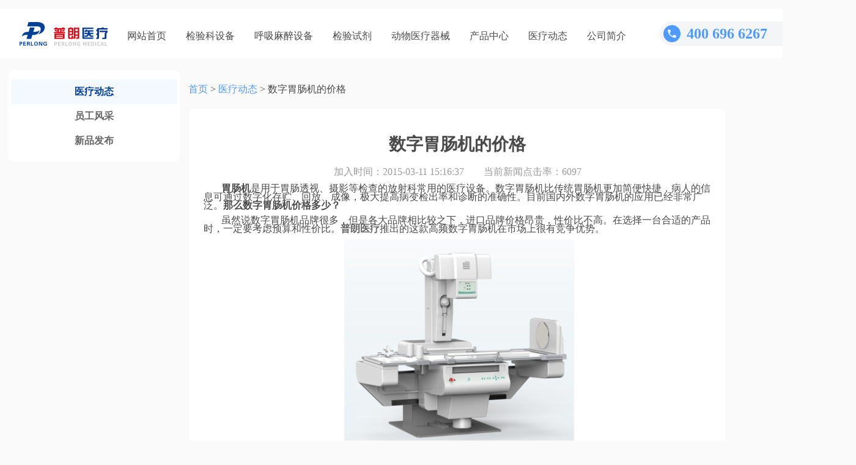

--- FILE ---
content_type: text/html
request_url: http://www.pl999.com/newsinfor.php?id=16622&newsclass=1
body_size: 6994
content:
﻿<!DOCTYPE html PUBLIC "-//W3C//DTD XHTML 1.0 Transitional//EN" "http://www.w3.org/TR/xhtml1/DTD/xhtml1-transitional.dtd">
<html xmlns="http://www.w3.org/1999/xhtml">
<head>
<meta http-equiv="Content-Type" content="text/html; charset=utf-8" />
<meta http-equiv="X-UA-Compatible" content="IE=7"/>
<title>数字胃肠机的价格</title>
<meta name="Keywords" content="数字胃肠机的价格" />
<meta name="Description" content="胃肠机是用于胃肠透视、摄影等检查的放射科常用的医疗设备。数字胃肠机比传统胃肠机更加简便快捷，病人的信息可通过数字化存贮、回放、成像，极大提高病变检出率和诊断的准确性。目前国内外数字胃肠机的应用已经非常广泛。那么数字胃肠机价格多少？" />
<link href="style/public.css" rel="stylesheet" type="text/css" />
<link href="style/newsinfo.css" rel="stylesheet" type="text/css" />
<link href="style/clearbox.css" rel="stylesheet" type="text/css" />
    <link rel="stylesheet" href="style/swiper-3.4.2.min.css">
<script language="javascript">
$(function(){
	var v_width=$("div.news_infor_img img").width();
	if(v_width>620)
	{
		$("div.news_infor_img img").width(620);
	}
})
</script>
</head>
<body style="background: #FAFAFA">
﻿
<div class="web_top">
    <div class="logo"><a href="/" title="普朗医疗器械" style="width: 144px;height: 48px;display: flex;align-items: center"><img style="width: 144px;height: 39px;" src="images/logo/logo_top.png" border="0" alt="普朗医疗logo" /></a></div>

    <div class="nav">
        <ul>
            <li><a  href="/" >网站首页</a></li>

            <!-- <li><a  href="list.php?anclss=1" >放射科设备</a></li> -->

            <li><a  href="list.php?anclss=2" >检验科设备</a></li>

            <li><a  href="list.php?anclss=5" >呼吸麻醉设备</a></li>

            <li><a  href="list.php?anclss=11" >检验试剂</a></li>
            
            <li><a  href="list.php?anclss=21" >动物医疗器械</a></li>

            <li><a  href="product.php" >产品中心</a></li>

            <li><a  href="news.php" class="hover">医疗动态</a></li>

            <li><a  href="about.php"  rel="nofollow">公司简介</a></li>
        </ul>
    </div>

    <div class="search_circle" onclick="showsearch()"><img src="images/icons/search_c.png" alt="搜索"></div>

    <div class="contact_tel">
        <img src="images/ic_phone.png" alt="电话">
        <div class="contact_tel_number">400 696 6267</div>
    </div>
    <script>
        $('.search_circle:not').click(function (){
            $('#search_container').hide()
        })
        var show=false;
        function showsearch()
        {
            console.log(123)
            if (!show){
                show = true
                $('#search_container').show()
            }else{
                show = false
                $('#search_container').hide()
            }
        }
      function search()
      {
        var key=document.getElementById("keywords").value;
        if(key=='' || key=='输入产品名称')
			{
				alert("请输入产品名称");
				$("#keywords").val('输入产品名称');
			}else
			{
				parent.location='search.php?key='+encodeURI(key);		
			}
      }
    </script>
    <div class="search_container" id="search_container">
        <div class="search" style="display: flex">
            <div class="search_icon"><img src="images/icons/search.png" alt="搜索图标"></div>
            <div class="input_left"><input id="keywords" placeholder="输入产品名称" onkeydown="entersearch()" /></div>
            <div class="btn_right" style="cursor: pointer" onclick="search()">搜索</div>
        </div>
        <div class="search_title">
            热门搜索
        </div>
        <div class="keywords">
            <ul>
                                <li >
                    <a href="http://www.pl999.com/class.php?anclss=5&nclass=414"
                                            >呼吸机                    </a></li>
                                <li >
                    <a href="http://www.pl999.com/class.php?anclss=2&nclass=415"
                                            >核酸提取仪                    </a></li>
                                <li >
                    <a href="http://www.pl999.com/class.php?anclss=2&nclass=25"
                                            >血气电解质                    </a></li>
                                <li style="background: #F4F5F6;">
                    <a href="http://www.pl999.com/class.php?anclss=2&nclass=53"
                        style="color:#666666";                    >生化仪                    </a></li>
                                <li style="background: #F4F5F6;">
                    <a href="http://www.pl999.com/class.php?anclss=5&nclass=46"
                        style="color:#666666";                    >麻醉机                    </a></li>
                            </ul>
        </div>
    </div>
</div>
  	<table width="100%" border="0" cellspacing="0" cellpadding="0" class="news" style="margin-top: 20px">
      <tr>
        <td class="news_left" valign="top">

			<div class="news_left_content">

				<div class="news_text">
					<ul>
 						<li class="hover_li"><a target="_blank" href="news.php">医疗动态</a></li>
						<li><a target="_blank" href="staff.php">员工风采</a></li>
						<li><a target="_blank" href="release.php">新品发布</a></li>

					</ul>
				</div>

			</div>
		</td>
          <style>
              .flash img{
                  width: 880px;
                  height: 240px;
                  border-radius: 8px;
              }
              .page_nav{
                  font-size: 16px;
                  font-family: MicrosoftYaHei;
                  line-height: 21px;
                  color: #4A4A4A;
                  margin-top: 20px;
                  margin-bottom: 20px;
              }
              .page_nav a{
                  color: #4F9AFF;
              }
              .r_title{
                  height: 24px;
                  line-height: 24px;
                  background: white;
                  font-size: 18px;
                  font-family: MicrosoftYaHei-Bold, MicrosoftYaHei;
                  font-weight: bold;
                  color: #4A4A4A;
              }

              .icon_sep {
                  width: 4px;
                  height: 18px;
                  background: #024097;
                  float: left;
                  margin-right: 4px;
                  margin-top: 3px;
              }
          </style>
        <td class="news_right" valign="top">
            <div class="page_nav">
                <a href="">首页</a>
                >
                <a href="news.php">医疗动态</a>
                >
                数字胃肠机的价格            </div>
            <style>
                .news_nav{
                    display: flex;
                    justify-content: space-around;
                    margin-top: 40px;
                }
                .news_nav_item{
                    width: 406px;
                    height: 82px;
                    background: #FAFAFA;
                    border-radius: 8px;
                    display: flex;
                    flex-direction: column;
                    justify-content: center;
                }
                .news_nav_item div{
                    margin-left: 20px;
                }
                .news_nav_item .c_nav{
                    width: 64px;
                    height: 21px;
                    font-size: 16px;
                    font-family: MicrosoftYaHei;
                    color: #4F9AFF;
                    line-height: 21px;
                }
                .news_nav_item .c_name{
                    width: 352px;
                    height: 21px;
                    font-size: 16px;
                    font-family: MicrosoftYaHei;
                    color: #4A4A4A;
                    line-height: 21px;
                    margin-top: 8px;
                }
            </style>
			<div class="news_right_content" style="background: #FAFAFA">
                <div style="background: white;border-radius: 8px;border: 1px solid #F4F5F6;padding: 24px">
  				<div class="news_right_top">数字胃肠机的价格</div>
				<div class="news_right_summay">
				    加入时间：2015-03-11 15:16:37　　当前新闻点击率：6097				    
                    				    </div>
				<div class="news_right_infor">
				  				  <p><!--[if gte mso 9]><xml>
<w:WordDocument>
<w:View>Normal</w:View>
<w:Zoom>0</w:Zoom>
<w:TrackMoves />
<w:TrackFormatting />
<w:PunctuationKerning />
<w:DrawingGridVerticalSpacing>7.8 磅</w:DrawingGridVerticalSpacing>
<w:DisplayHorizontalDrawingGridEvery>0</w:DisplayHorizontalDrawingGridEvery>
<w:DisplayVerticalDrawingGridEvery>2</w:DisplayVerticalDrawingGridEvery>
<w:ValidateAgainstSchemas />
<w:SaveIfXMLInvalid>false</w:SaveIfXMLInvalid>
<w:IgnoreMixedContent>false</w:IgnoreMixedContent>
<w:AlwaysShowPlaceholderText>false</w:AlwaysShowPlaceholderText>
<w:DoNotPromoteQF />
<w:LidThemeOther>EN-US</w:LidThemeOther>
<w:LidThemeAsian>ZH-CN</w:LidThemeAsian>
<w:LidThemeComplexScript>X-NONE</w:LidThemeComplexScript>
<w:Compatibility>
<w:SpaceForUL />
<w:BalanceSingleByteDoubleByteWidth />
<w:DoNotLeaveBackslashAlone />
<w:ULTrailSpace />
<w:DoNotExpandShiftReturn />
<w:AdjustLineHeightInTable />
<w:BreakWrappedTables />
<w:SnapToGridInCell />
<w:WrapTextWithPunct />
<w:UseAsianBreakRules />
<w:DontGrowAutofit />
<w:SplitPgBreakAndParaMark />
<w:DontVertAlignCellWithSp />
<w:DontBreakConstrainedForcedTables />
<w:DontVertAlignInTxbx />
<w:Word11KerningPairs />
<w:CachedColBalance />
<w:UseFELayout />
</w:Compatibility>
<m:mathPr>
<m:mathFont m:val="Cambria Math" />
<m:brkBin m:val="before" />
<m:brkBinSub m:val="&#45;-" />
<m:smallFrac m:val="off" />
<m:dispDef />
<m:lMargin m:val="0" />
<m:rMargin m:val="0" />
<m:defJc m:val="centerGroup" />
<m:wrapIndent m:val="1440" />
<m:intLim m:val="subSup" />
<m:naryLim m:val="undOvr" />
</m:mathPr></w:WordDocument>
</xml><![endif]--></p>
<p><!--[if gte mso 9]><xml>
<w:LatentStyles DefLockedState="false" DefUnhideWhenUsed="true"
DefSemiHidden="true" DefQFormat="false" DefPriority="99"
LatentStyleCount="267">
<w:LsdException Locked="false" Priority="0" SemiHidden="false"
UnhideWhenUsed="false" QFormat="true" Name="Normal" />
<w:LsdException Locked="false" Priority="9" SemiHidden="false"
UnhideWhenUsed="false" QFormat="true" Name="heading 1" />
<w:LsdException Locked="false" Priority="9" QFormat="true" Name="heading 2" />
<w:LsdException Locked="false" Priority="9" QFormat="true" Name="heading 3" />
<w:LsdException Locked="false" Priority="9" QFormat="true" Name="heading 4" />
<w:LsdException Locked="false" Priority="9" QFormat="true" Name="heading 5" />
<w:LsdException Locked="false" Priority="9" QFormat="true" Name="heading 6" />
<w:LsdException Locked="false" Priority="9" QFormat="true" Name="heading 7" />
<w:LsdException Locked="false" Priority="9" QFormat="true" Name="heading 8" />
<w:LsdException Locked="false" Priority="9" QFormat="true" Name="heading 9" />
<w:LsdException Locked="false" Priority="39" Name="toc 1" />
<w:LsdException Locked="false" Priority="39" Name="toc 2" />
<w:LsdException Locked="false" Priority="39" Name="toc 3" />
<w:LsdException Locked="false" Priority="39" Name="toc 4" />
<w:LsdException Locked="false" Priority="39" Name="toc 5" />
<w:LsdException Locked="false" Priority="39" Name="toc 6" />
<w:LsdException Locked="false" Priority="39" Name="toc 7" />
<w:LsdException Locked="false" Priority="39" Name="toc 8" />
<w:LsdException Locked="false" Priority="39" Name="toc 9" />
<w:LsdException Locked="false" Priority="35" QFormat="true" Name="caption" />
<w:LsdException Locked="false" Priority="10" SemiHidden="false"
UnhideWhenUsed="false" QFormat="true" Name="Title" />
<w:LsdException Locked="false" Priority="1" Name="Default Paragraph Font" />
<w:LsdException Locked="false" Priority="11" SemiHidden="false"
UnhideWhenUsed="false" QFormat="true" Name="Subtitle" />
<w:LsdException Locked="false" Priority="22" SemiHidden="false"
UnhideWhenUsed="false" QFormat="true" Name="Strong" />
<w:LsdException Locked="false" Priority="20" SemiHidden="false"
UnhideWhenUsed="false" QFormat="true" Name="Emphasis" />
<w:LsdException Locked="false" Priority="59" SemiHidden="false"
UnhideWhenUsed="false" Name="Table Grid" />
<w:LsdException Locked="false" UnhideWhenUsed="false" Name="Placeholder Text" />
<w:LsdException Locked="false" Priority="1" SemiHidden="false"
UnhideWhenUsed="false" QFormat="true" Name="No Spacing" />
<w:LsdException Locked="false" Priority="60" SemiHidden="false"
UnhideWhenUsed="false" Name="Light Shading" />
<w:LsdException Locked="false" Priority="61" SemiHidden="false"
UnhideWhenUsed="false" Name="Light List" />
<w:LsdException Locked="false" Priority="62" SemiHidden="false"
UnhideWhenUsed="false" Name="Light Grid" />
<w:LsdException Locked="false" Priority="63" SemiHidden="false"
UnhideWhenUsed="false" Name="Medium Shading 1" />
<w:LsdException Locked="false" Priority="64" SemiHidden="false"
UnhideWhenUsed="false" Name="Medium Shading 2" />
<w:LsdException Locked="false" Priority="65" SemiHidden="false"
UnhideWhenUsed="false" Name="Medium List 1" />
<w:LsdException Locked="false" Priority="66" SemiHidden="false"
UnhideWhenUsed="false" Name="Medium List 2" />
<w:LsdException Locked="false" Priority="67" SemiHidden="false"
UnhideWhenUsed="false" Name="Medium Grid 1" />
<w:LsdException Locked="false" Priority="68" SemiHidden="false"
UnhideWhenUsed="false" Name="Medium Grid 2" />
<w:LsdException Locked="false" Priority="69" SemiHidden="false"
UnhideWhenUsed="false" Name="Medium Grid 3" />
<w:LsdException Locked="false" Priority="70" SemiHidden="false"
UnhideWhenUsed="false" Name="Dark List" />
<w:LsdException Locked="false" Priority="71" SemiHidden="false"
UnhideWhenUsed="false" Name="Colorful Shading" />
<w:LsdException Locked="false" Priority="72" SemiHidden="false"
UnhideWhenUsed="false" Name="Colorful List" />
<w:LsdException Locked="false" Priority="73" SemiHidden="false"
UnhideWhenUsed="false" Name="Colorful Grid" />
<w:LsdException Locked="false" Priority="60" SemiHidden="false"
UnhideWhenUsed="false" Name="Light Shading Accent 1" />
<w:LsdException Locked="false" Priority="61" SemiHidden="false"
UnhideWhenUsed="false" Name="Light List Accent 1" />
<w:LsdException Locked="false" Priority="62" SemiHidden="false"
UnhideWhenUsed="false" Name="Light Grid Accent 1" />
<w:LsdException Locked="false" Priority="63" SemiHidden="false"
UnhideWhenUsed="false" Name="Medium Shading 1 Accent 1" />
<w:LsdException Locked="false" Priority="64" SemiHidden="false"
UnhideWhenUsed="false" Name="Medium Shading 2 Accent 1" />
<w:LsdException Locked="false" Priority="65" SemiHidden="false"
UnhideWhenUsed="false" Name="Medium List 1 Accent 1" />
<w:LsdException Locked="false" UnhideWhenUsed="false" Name="Revision" />
<w:LsdException Locked="false" Priority="34" SemiHidden="false"
UnhideWhenUsed="false" QFormat="true" Name="List Paragraph" />
<w:LsdException Locked="false" Priority="29" SemiHidden="false"
UnhideWhenUsed="false" QFormat="true" Name="Quote" />
<w:LsdException Locked="false" Priority="30" SemiHidden="false"
UnhideWhenUsed="false" QFormat="true" Name="Intense Quote" />
<w:LsdException Locked="false" Priority="66" SemiHidden="false"
UnhideWhenUsed="false" Name="Medium List 2 Accent 1" />
<w:LsdException Locked="false" Priority="67" SemiHidden="false"
UnhideWhenUsed="false" Name="Medium Grid 1 Accent 1" />
<w:LsdException Locked="false" Priority="68" SemiHidden="false"
UnhideWhenUsed="false" Name="Medium Grid 2 Accent 1" />
<w:LsdException Locked="false" Priority="69" SemiHidden="false"
UnhideWhenUsed="false" Name="Medium Grid 3 Accent 1" />
<w:LsdException Locked="false" Priority="70" SemiHidden="false"
UnhideWhenUsed="false" Name="Dark List Accent 1" />
<w:LsdException Locked="false" Priority="71" SemiHidden="false"
UnhideWhenUsed="false" Name="Colorful Shading Accent 1" />
<w:LsdException Locked="false" Priority="72" SemiHidden="false"
UnhideWhenUsed="false" Name="Colorful List Accent 1" />
<w:LsdException Locked="false" Priority="73" SemiHidden="false"
UnhideWhenUsed="false" Name="Colorful Grid Accent 1" />
<w:LsdException Locked="false" Priority="60" SemiHidden="false"
UnhideWhenUsed="false" Name="Light Shading Accent 2" />
<w:LsdException Locked="false" Priority="61" SemiHidden="false"
UnhideWhenUsed="false" Name="Light List Accent 2" />
<w:LsdException Locked="false" Priority="62" SemiHidden="false"
UnhideWhenUsed="false" Name="Light Grid Accent 2" />
<w:LsdException Locked="false" Priority="63" SemiHidden="false"
UnhideWhenUsed="false" Name="Medium Shading 1 Accent 2" />
<w:LsdException Locked="false" Priority="64" SemiHidden="false"
UnhideWhenUsed="false" Name="Medium Shading 2 Accent 2" />
<w:LsdException Locked="false" Priority="65" SemiHidden="false"
UnhideWhenUsed="false" Name="Medium List 1 Accent 2" />
<w:LsdException Locked="false" Priority="66" SemiHidden="false"
UnhideWhenUsed="false" Name="Medium List 2 Accent 2" />
<w:LsdException Locked="false" Priority="67" SemiHidden="false"
UnhideWhenUsed="false" Name="Medium Grid 1 Accent 2" />
<w:LsdException Locked="false" Priority="68" SemiHidden="false"
UnhideWhenUsed="false" Name="Medium Grid 2 Accent 2" />
<w:LsdException Locked="false" Priority="69" SemiHidden="false"
UnhideWhenUsed="false" Name="Medium Grid 3 Accent 2" />
<w:LsdException Locked="false" Priority="70" SemiHidden="false"
UnhideWhenUsed="false" Name="Dark List Accent 2" />
<w:LsdException Locked="false" Priority="71" SemiHidden="false"
UnhideWhenUsed="false" Name="Colorful Shading Accent 2" />
<w:LsdException Locked="false" Priority="72" SemiHidden="false"
UnhideWhenUsed="false" Name="Colorful List Accent 2" />
<w:LsdException Locked="false" Priority="73" SemiHidden="false"
UnhideWhenUsed="false" Name="Colorful Grid Accent 2" />
<w:LsdException Locked="false" Priority="60" SemiHidden="false"
UnhideWhenUsed="false" Name="Light Shading Accent 3" />
<w:LsdException Locked="false" Priority="61" SemiHidden="false"
UnhideWhenUsed="false" Name="Light List Accent 3" />
<w:LsdException Locked="false" Priority="62" SemiHidden="false"
UnhideWhenUsed="false" Name="Light Grid Accent 3" />
<w:LsdException Locked="false" Priority="63" SemiHidden="false"
UnhideWhenUsed="false" Name="Medium Shading 1 Accent 3" />
<w:LsdException Locked="false" Priority="64" SemiHidden="false"
UnhideWhenUsed="false" Name="Medium Shading 2 Accent 3" />
<w:LsdException Locked="false" Priority="65" SemiHidden="false"
UnhideWhenUsed="false" Name="Medium List 1 Accent 3" />
<w:LsdException Locked="false" Priority="66" SemiHidden="false"
UnhideWhenUsed="false" Name="Medium List 2 Accent 3" />
<w:LsdException Locked="false" Priority="67" SemiHidden="false"
UnhideWhenUsed="false" Name="Medium Grid 1 Accent 3" />
<w:LsdException Locked="false" Priority="68" SemiHidden="false"
UnhideWhenUsed="false" Name="Medium Grid 2 Accent 3" />
<w:LsdException Locked="false" Priority="69" SemiHidden="false"
UnhideWhenUsed="false" Name="Medium Grid 3 Accent 3" />
<w:LsdException Locked="false" Priority="70" SemiHidden="false"
UnhideWhenUsed="false" Name="Dark List Accent 3" />
<w:LsdException Locked="false" Priority="71" SemiHidden="false"
UnhideWhenUsed="false" Name="Colorful Shading Accent 3" />
<w:LsdException Locked="false" Priority="72" SemiHidden="false"
UnhideWhenUsed="false" Name="Colorful List Accent 3" />
<w:LsdException Locked="false" Priority="73" SemiHidden="false"
UnhideWhenUsed="false" Name="Colorful Grid Accent 3" />
<w:LsdException Locked="false" Priority="60" SemiHidden="false"
UnhideWhenUsed="false" Name="Light Shading Accent 4" />
<w:LsdException Locked="false" Priority="61" SemiHidden="false"
UnhideWhenUsed="false" Name="Light List Accent 4" />
<w:LsdException Locked="false" Priority="62" SemiHidden="false"
UnhideWhenUsed="false" Name="Light Grid Accent 4" />
<w:LsdException Locked="false" Priority="63" SemiHidden="false"
UnhideWhenUsed="false" Name="Medium Shading 1 Accent 4" />
<w:LsdException Locked="false" Priority="64" SemiHidden="false"
UnhideWhenUsed="false" Name="Medium Shading 2 Accent 4" />
<w:LsdException Locked="false" Priority="65" SemiHidden="false"
UnhideWhenUsed="false" Name="Medium List 1 Accent 4" />
<w:LsdException Locked="false" Priority="66" SemiHidden="false"
UnhideWhenUsed="false" Name="Medium List 2 Accent 4" />
<w:LsdException Locked="false" Priority="67" SemiHidden="false"
UnhideWhenUsed="false" Name="Medium Grid 1 Accent 4" />
<w:LsdException Locked="false" Priority="68" SemiHidden="false"
UnhideWhenUsed="false" Name="Medium Grid 2 Accent 4" />
<w:LsdException Locked="false" Priority="69" SemiHidden="false"
UnhideWhenUsed="false" Name="Medium Grid 3 Accent 4" />
<w:LsdException Locked="false" Priority="70" SemiHidden="false"
UnhideWhenUsed="false" Name="Dark List Accent 4" />
<w:LsdException Locked="false" Priority="71" SemiHidden="false"
UnhideWhenUsed="false" Name="Colorful Shading Accent 4" />
<w:LsdException Locked="false" Priority="72" SemiHidden="false"
UnhideWhenUsed="false" Name="Colorful List Accent 4" />
<w:LsdException Locked="false" Priority="73" SemiHidden="false"
UnhideWhenUsed="false" Name="Colorful Grid Accent 4" />
<w:LsdException Locked="false" Priority="60" SemiHidden="false"
UnhideWhenUsed="false" Name="Light Shading Accent 5" />
<w:LsdException Locked="false" Priority="61" SemiHidden="false"
UnhideWhenUsed="false" Name="Light List Accent 5" />
<w:LsdException Locked="false" Priority="62" SemiHidden="false"
UnhideWhenUsed="false" Name="Light Grid Accent 5" />
<w:LsdException Locked="false" Priority="63" SemiHidden="false"
UnhideWhenUsed="false" Name="Medium Shading 1 Accent 5" />
<w:LsdException Locked="false" Priority="64" SemiHidden="false"
UnhideWhenUsed="false" Name="Medium Shading 2 Accent 5" />
<w:LsdException Locked="false" Priority="65" SemiHidden="false"
UnhideWhenUsed="false" Name="Medium List 1 Accent 5" />
<w:LsdException Locked="false" Priority="66" SemiHidden="false"
UnhideWhenUsed="false" Name="Medium List 2 Accent 5" />
<w:LsdException Locked="false" Priority="67" SemiHidden="false"
UnhideWhenUsed="false" Name="Medium Grid 1 Accent 5" />
<w:LsdException Locked="false" Priority="68" SemiHidden="false"
UnhideWhenUsed="false" Name="Medium Grid 2 Accent 5" />
<w:LsdException Locked="false" Priority="69" SemiHidden="false"
UnhideWhenUsed="false" Name="Medium Grid 3 Accent 5" />
<w:LsdException Locked="false" Priority="70" SemiHidden="false"
UnhideWhenUsed="false" Name="Dark List Accent 5" />
<w:LsdException Locked="false" Priority="71" SemiHidden="false"
UnhideWhenUsed="false" Name="Colorful Shading Accent 5" />
<w:LsdException Locked="false" Priority="72" SemiHidden="false"
UnhideWhenUsed="false" Name="Colorful List Accent 5" />
<w:LsdException Locked="false" Priority="73" SemiHidden="false"
UnhideWhenUsed="false" Name="Colorful Grid Accent 5" />
<w:LsdException Locked="false" Priority="60" SemiHidden="false"
UnhideWhenUsed="false" Name="Light Shading Accent 6" />
<w:LsdException Locked="false" Priority="61" SemiHidden="false"
UnhideWhenUsed="false" Name="Light List Accent 6" />
<w:LsdException Locked="false" Priority="62" SemiHidden="false"
UnhideWhenUsed="false" Name="Light Grid Accent 6" />
<w:LsdException Locked="false" Priority="63" SemiHidden="false"
UnhideWhenUsed="false" Name="Medium Shading 1 Accent 6" />
<w:LsdException Locked="false" Priority="64" SemiHidden="false"
UnhideWhenUsed="false" Name="Medium Shading 2 Accent 6" />
<w:LsdException Locked="false" Priority="65" SemiHidden="false"
UnhideWhenUsed="false" Name="Medium List 1 Accent 6" />
<w:LsdException Locked="false" Priority="66" SemiHidden="false"
UnhideWhenUsed="false" Name="Medium List 2 Accent 6" />
<w:LsdException Locked="false" Priority="67" SemiHidden="false"
UnhideWhenUsed="false" Name="Medium Grid 1 Accent 6" />
<w:LsdException Locked="false" Priority="68" SemiHidden="false"
UnhideWhenUsed="false" Name="Medium Grid 2 Accent 6" />
<w:LsdException Locked="false" Priority="69" SemiHidden="false"
UnhideWhenUsed="false" Name="Medium Grid 3 Accent 6" />
<w:LsdException Locked="false" Priority="70" SemiHidden="false"
UnhideWhenUsed="false" Name="Dark List Accent 6" />
<w:LsdException Locked="false" Priority="71" SemiHidden="false"
UnhideWhenUsed="false" Name="Colorful Shading Accent 6" />
<w:LsdException Locked="false" Priority="72" SemiHidden="false"
UnhideWhenUsed="false" Name="Colorful List Accent 6" />
<w:LsdException Locked="false" Priority="73" SemiHidden="false"
UnhideWhenUsed="false" Name="Colorful Grid Accent 6" />
<w:LsdException Locked="false" Priority="19" SemiHidden="false"
UnhideWhenUsed="false" QFormat="true" Name="Subtle Emphasis" />
<w:LsdException Locked="false" Priority="21" SemiHidden="false"
UnhideWhenUsed="false" QFormat="true" Name="Intense Emphasis" />
<w:LsdException Locked="false" Priority="31" SemiHidden="false"
UnhideWhenUsed="false" QFormat="true" Name="Subtle Reference" />
<w:LsdException Locked="false" Priority="32" SemiHidden="false"
UnhideWhenUsed="false" QFormat="true" Name="Intense Reference" />
<w:LsdException Locked="false" Priority="33" SemiHidden="false"
UnhideWhenUsed="false" QFormat="true" Name="Book Title" />
<w:LsdException Locked="false" Priority="37" Name="Bibliography" />
<w:LsdException Locked="false" Priority="39" QFormat="true" Name="TOC Heading" />
</w:LatentStyles>
</xml><![endif]--><!--[if gte mso 10]>
<style>
/* Style Definitions */
table.MsoNormalTable
{mso-style-name:普通表格;
mso-tstyle-rowband-size:0;
mso-tstyle-colband-size:0;
mso-style-noshow:yes;
mso-style-priority:99;
mso-style-qformat:yes;
mso-style-parent:"";
mso-padding-alt:0cm 5.4pt 0cm 5.4pt;
mso-para-margin-top:0cm;
mso-para-margin-right:0cm;
mso-para-margin-bottom:10.0pt;
mso-para-margin-left:0cm;
line-height:11.0pt;
mso-pagination:widow-orphan;
font-size:10.5pt;
mso-bidi-font-size:11.0pt;
font-family:"Calibri","sans-serif";
mso-ascii-font-family:Calibri;
mso-ascii-theme-font:minor-latin;
mso-fareast-font-family:宋体;
mso-fareast-theme-font:minor-fareast;
mso-hansi-font-family:Calibri;
mso-hansi-theme-font:minor-latin;
mso-bidi-font-family:"Times New Roman";
mso-bidi-theme-font:minor-bidi;
mso-font-kerning:1.0pt;}
</style>
<![endif]-->
<p style="margin-bottom:0cm;margin-bottom:.0001pt;text-indent:
22.1pt;mso-char-indent-count:2.0;line-height:11.0pt" class="MsoNormal"><b style="mso-bidi-font-weight:
normal"><span style="font-family:宋体;mso-ascii-theme-font:minor-fareast;
mso-fareast-theme-font:minor-fareast;mso-hansi-theme-font:minor-fareast">胃肠机</span></b><span style="font-family:宋体;mso-ascii-theme-font:minor-fareast;mso-fareast-theme-font:
minor-fareast;mso-hansi-theme-font:minor-fareast">是用于胃肠透视、摄影等检查的放射科常用的医疗设备。数字胃肠机比传统胃肠机更加简便快捷，病人的信息可通过数字化存贮、回放、成像，极大提高病变检出率和诊断的准确性。目前国内外数字胃肠机的应用已经非常广泛。<b style="mso-bidi-font-weight:normal">那么数字胃肠机价格多少？</b></span></p>
<p style="margin-bottom:0cm;margin-bottom:.0001pt;text-indent:
22.0pt;mso-char-indent-count:2.0;line-height:11.0pt" class="MsoNormal"><span style="font-family:
宋体;mso-ascii-theme-font:minor-fareast;mso-fareast-theme-font:minor-fareast;
mso-hansi-theme-font:minor-fareast">虽然说数字胃肠机品牌很多，但是各大品牌相比较之下，进口品牌价格昂贵，性价比不高。在选择一台合适的产品时，一定要考虑预算和性价比。<a href="http://www.pl999.com/"><b style="mso-bidi-font-weight:normal">普朗医疗</b></a>推出的这款高频数字胃肠机在市场上很有竞争优势。</span></p>
<p style="margin-bottom: 0.0001pt; line-height: 11pt; text-align: center;" class="MsoNormal"><span lang="EN-US" style="font-family:宋体;mso-ascii-theme-font:minor-fareast;
mso-fareast-theme-font:minor-fareast;mso-hansi-theme-font:minor-fareast">&nbsp;<img width="376" height="335" src="/imagefiles/2(121).jpg" alt="普朗医疗品牌-- PLD8700高频数字胃肠医用诊断X射线机" /></span></p>
<p align="center" style="margin-bottom:0cm;margin-bottom:.0001pt;
text-align:center;line-height:11.0pt" class="MsoNormal"><span style="font-family:宋体;mso-ascii-theme-font:
minor-fareast;mso-fareast-theme-font:minor-fareast;mso-hansi-theme-font:minor-fareast">（普朗医疗品牌<span lang="EN-US">--</span></span><a href="http://www.pl999.com/productinfor.php?anclss=1&amp;nclass=10&amp;id=158"><b style="mso-bidi-font-weight:normal"><span lang="EN-US" style="color:red"> </span></b><b style="mso-bidi-font-weight:normal"><span lang="EN-US" style="font-family:宋体;mso-ascii-theme-font:minor-fareast;mso-fareast-theme-font:
minor-fareast;mso-hansi-theme-font:minor-fareast;color:red">PLD8700</span></b><b style="mso-bidi-font-weight:normal"><span style="font-family:宋体;mso-ascii-theme-font:
minor-fareast;mso-fareast-theme-font:minor-fareast;mso-hansi-theme-font:minor-fareast;
color:red">高频数字胃肠医用诊断<span lang="EN-US">X</span>射线机</span></b></a><span style="font-family:宋体;mso-ascii-theme-font:minor-fareast;mso-fareast-theme-font:
minor-fareast;mso-hansi-theme-font:minor-fareast">）</span></p>
<p style="margin-bottom:0cm;margin-bottom:.0001pt;text-indent:
22.0pt;mso-char-indent-count:2.0;line-height:11.0pt" class="MsoNormal"><span style="font-family:
宋体;mso-ascii-theme-font:minor-fareast;mso-fareast-theme-font:minor-fareast;
mso-hansi-theme-font:minor-fareast">这款数字胃肠机可用于进行呼吸系统，消化道系统，泌尿系统，胆道，下肢静脉等各种造影诊断，是检查各种溃疡、肿瘤、异物等疾病的主要检查方法之一。还可进行全身数字透视及数字点片。</span></p>
<p style="margin-bottom:0cm;margin-bottom:.0001pt;text-indent:
22.0pt;mso-char-indent-count:2.0;line-height:11.0pt" class="MsoNormal"><span style="font-family:
宋体;mso-ascii-theme-font:minor-fareast;mso-fareast-theme-font:minor-fareast;
mso-hansi-theme-font:minor-fareast">这款产品采用全进口的高频高压发生器和进口的<span lang="EN-US">X</span>射线管组件等，整机性能优越，输出高品质、重复性好的单能射线。还拥有全优一体化影像链、全能豪华诊断床、欧盟高标准的数字图像系统。</span></p>
<p style="margin-bottom:0cm;margin-bottom:.0001pt;text-indent:
22.0pt;mso-char-indent-count:2.0;line-height:11.0pt" class="MsoNormal"><span style="font-family:
宋体;mso-ascii-theme-font:minor-fareast;mso-fareast-theme-font:minor-fareast;
mso-hansi-theme-font:minor-fareast">这款数字胃肠机配置、性能都是极好的，如果你还想了解更详细的信息可以<b style="mso-bidi-font-weight:normal">免费咨询在线客服：<span lang="EN-US" style="color:
red">400-6656-888</span></b>，或者添加普朗医疗微信：<span lang="EN-US">perlongvip</span>参与互动。</span></p>
</p>				</div>
                <div class="news_nav">
                                        <div class="news_nav_item">
                        <div class="c_nav">上一篇:</div>
                        <div class="c_name"><a href="newsinfor.php?id=16621&newsclass=1">数字胃肠造影机哪家好？</a></div>
                    </div>
                                                            <div class="news_nav_item">
                        <div class="c_nav">下一篇:</div>
                        <div class="c_name"><a href="newsinfor.php?id=16623&newsclass=1">日立平板数字胃肠机</a></div>
                    </div>

                                        </div>
                </div>
<!--				<div class="next-pre">--><!--</div> -->
				<div class="clear"></div>
				<div class="pro_detail_title" style="background: white;margin-top: 20px;border-radius: 8px;padding:24px;border: 1px solid #F4F5F6;">
                    <div style="margin-bottom: 20px"><div class="icon_sep"></div>推荐产品</div>
 				<div class="pro_best_contet">
					<div id="jsweb8_cn_left" class="newproText-1">
						<table cellpadding="0" cellspacing="0" border="0">
							<tr>
							  <td id="jsweb8_cn_left1" valign="top" align="center">
								  <table cellpadding="2" cellspacing="0" border="0">
									 <tr align="center">
																				<td>
											<a target="_blank" href="productinfor.php?anclss=2&nclass=14&id=47" rel="nofollow"><img src="files/product/20101008140613_sm.jpg" border="0" alt="酶标分析仪"/></a>
								<p><a target="_blank" href="productinfor.php?anclss=2&nclass=14&id=47" rel="nofollow">酶标分析仪</a></p>
										</td>
									 											<td>
											<a target="_blank" href="productinfor.php?anclss=2&nclass=53&id=53" rel="nofollow"><img src="files/product/20101008142403_sm.jpg" border="0" alt="全自动生化分析仪"/></a>
								<p><a target="_blank" href="productinfor.php?anclss=2&nclass=53&id=53" rel="nofollow">全自动生化分析仪</a></p>
										</td>
									 											<td>
											<a target="_blank" href="productinfor.php?anclss=5&nclass=20&id=71" rel="nofollow"><img src="files/product/20110518153224_sm.jpg" border="0" alt="CPAP持续气道正压通气系统"/></a>
								<p><a target="_blank" href="productinfor.php?anclss=5&nclass=20&id=71" rel="nofollow">CPAP持续气道正压通气系统</a></p>
										</td>
									 											<td>
											<a target="_blank" href="productinfor.php?anclss=5&nclass=22&id=82" rel="nofollow"><img src="files/product/20111206100322_sm.jpg" border="0" alt="S8800笑气吸入镇痛系统"/></a>
								<p><a target="_blank" href="productinfor.php?anclss=5&nclass=22&id=82" rel="nofollow">S8800笑气吸入镇痛系统</a></p>
										</td>
									 											<td>
											<a target="_blank" href="productinfor.php?anclss=5&nclass=27&id=91" rel="nofollow"><img src="files/product/20120702135655_sm.png" border="0" alt="血气分析仪"/></a>
								<p><a target="_blank" href="productinfor.php?anclss=5&nclass=27&id=91" rel="nofollow">血气分析仪</a></p>
										</td>
									 	
									</tr>
								  </table>
							  </td>
							  <td id="jsweb8_cn_left2" valign="top"></td>
							</tr>
						</table>
					</div>
				</div>
			</div>

			
			<script>
					var speed=25//速度数值越大速度越慢
					jsweb8_cn_left2.innerHTML=jsweb8_cn_left1.innerHTML
					function Marquee3(){
					if(jsweb8_cn_left2.offsetWidth-jsweb8_cn_left.scrollLeft<=0)
					jsweb8_cn_left.scrollLeft-=jsweb8_cn_left1.offsetWidth
					else{
					jsweb8_cn_left.scrollLeft++
					}
					}
					var MyMar3=setInterval(Marquee3,speed)
					jsweb8_cn_left.onmouseover=function() {clearInterval(MyMar3)}
					jsweb8_cn_left.onmouseout=function() {MyMar3=setInterval(Marquee3,speed)}
			</script>
 		</td>
      </tr>
    </table>
 	﻿<link href="style/zzsc.css" rel="stylesheet" type="text/css" />
<!--快商通-->
<script type="text/javascript" src="https://rgdk16.kuaishang.cn/bs/ks.j?cI=130119&fI=119794" charset="utf-8"></script>
<script>
var _hmt = _hmt || [];
(function() {
  var hm = document.createElement("script");
  hm.src = "https://hm.baidu.com/hm.js?84143722e271149d36265d0662afd655";
  var s = document.getElementsByTagName("script")[0]; 
  s.parentNode.insertBefore(hm, s);
})();
</script>
</div>
</body>
</html>


--- FILE ---
content_type: text/css
request_url: http://www.pl999.com/style/newsinfo.css
body_size: 2007
content:
.news{
	background: #FAFAFA;
	font-size:12px;
}
.news .news_left{
	width:280px;
}
.news .news_left .news_left_content{

}
.news .news_left .news_left_content .news_text{

}
.news .news_left .news_left_content .news_text ul{
	margin:auto;
	width: 280px;
	background: #FFFFFF;
	border-radius: 8px;
	padding-top: 15px;
	padding-bottom: 14px;
}
.news .news_left .news_left_content .news_text li{
	width: 272px;
	height: 40px;
	border-radius: 2px;
	font-size: 16px;
	font-family: MicrosoftYaHei-Bold, MicrosoftYaHei;
	font-weight: bold;
	color: #4A4A4A;
	line-height: 40px;
	text-align: center;
	margin: 0 auto;
}
.news .news_left .news_left_content .news_text .hover_li{
	background: rgba(79, 154, 255, 0.06);

}
.news .news_left .news_left_content .news_text .hover_li a{
	color: #024097;
}
.news .news_right{
	width:880px;
}
.news_right_title{
  clear:both;
	height:26px;
	color:#004A92;
	font-weight:bold;
	width: 856px;
}
.news .news_right .news_right_title{
	height: 24px;
	font-size: 18px;
	font-family: MicrosoftYaHei-Bold, MicrosoftYaHei;
	font-weight: bold;
	color: #4A4A4A;
	line-height: 24px;
	background: white;
	padding-left: 24px;
	padding-top: 20px;
}
.news .news_right .news_right_title span{
	float:right;
	font-weight:100;
	padding-right:10px;
}
.page span{
	font-size: 16px;
}
.total_page{
	height: 21px;
	font-size: 16px;
	font-family: MicrosoftYaHei;
	color: #4A4A4A;
	line-height: 21px;
}
#pagenum{
	width: 50px;
	height: 24px;
	background: #FFFFFF;
	border-radius: 4px;
	border: 1px solid #D9D9D9;
}
.news .news_right .news_right_title span a{
	color:#004A92;
}
.news .news_right .news_right_content{
	width: 880px;
	background: white;
	border-radius: 8px;
}
.news .news_right .news_right_content .news_right_list{
	padding:20px 24px;
	background:white;
}
.news .news_right .news_right_content .news_right_list ul{
	margin-top:6px;
}
.news .news_right .news_right_content .news_right_list li{
	height: 21px;
	font-size: 16px;
	font-family: MicrosoftYaHei;
	color: #4A4A4A;
	line-height: 21px;
	margin-top: 16px;
}
.news .news_right .news_right_content .news_right_list li span{
	float:right;
	height: 21px;
	font-size: 16px;
	font-family: MicrosoftYaHei;
	color: #9B9B9B;
	line-height: 21px;


}
.news .news_right .news_right_content .news_right_top{
	height: 37px;
	font-size: 28px;
	font-family: MicrosoftYaHei-Bold, MicrosoftYaHei;
	font-weight: bold;
	color: #4A4A4A;
	line-height: 37px;
	text-align: center;
	padding-top: 16px;
}
.news .news_right .news_right_content .news_right_summay{
	height: 21px;
	font-size: 16px;
	font-family: MicrosoftYaHei;
	color: #9B9B9B;
	line-height: 21px;
	text-align: center;
	margin-top: 16px;
}
.news .news_right .news_right_content .news_right_infor{
	margin-top:10px;
	width: 832px;
	font-size: 16px;
	font-family: MicrosoftYaHei;
	color: #4A4A4A;
	line-height: 24px;
}
.news .news_right .news_right_content .news_right_infor p{
	margin-top:10px;
	margin-bottom:10px;
}
.news .news_right .news_right_content .news_right_infor .news_infor_img{
	margin:5px;
	text-align:center;
}
.news .news_right .news_right_content .news_right_infor .news_infor_img img{
	padding:4px;
	border:1px solid #dddddd;
}
.news .news_right .news_right_content .next-pre{
	margin:5px 0;
	border-top:1px solid #dddddd;
}
.news .news_right .news_right_content .next-pre a{
	color:#FF0000;
	margin:4px 0 0 5px;
}
.news .news_right .news_right_content .pro_detail_title{
	font-size: 18px;
	font-family: MicrosoftYaHei-Bold, MicrosoftYaHei;
	font-weight: bold;
	color: #4A4A4A;
	line-height: 24px;
}
.pro_best_contet{

}
#jsweb8_cn_left{
	overflow:hidden;
	width:724px;
}
.news .news_right .news_right_content.newproText-1{
 	width:724px;
	margin:auto;
	overflow:hidden;
 	margin-top:10px; 
}
.news .news_right .news_right_content.newproText-1 td{
 	text-align:center;
	padding:0px 5px 0px 5px;
}
.news .news_right .news_right_content .newproText-1 td img{
	width: 193px;
	height: 193px;
	background: #FFFFFF;
	border-radius: 8px;
	border: 1px solid #F4F5F6;
}
.news .news_right .news_right_content .newproText-1 td p{
	margin:4px 0 6px 0;
	width:130px; white-space:nowrap;overflow:hidden;text-overflow:ellipsis; 
}
.news .news_right .news_right_content .newproText-1 td p a{
	padding-left:0px;
	width: 161px;
	height: 21px;
	font-size: 16px;
	font-family: MicrosoftYaHei;
	color: #4A4A4A;
	line-height: 21px;


}
.news .news_right .news_right_content .newproText-1 td a{
	font-weight:bold;
	color:#FF6600;
	padding-left:20px;
}
/*��Ʒ����*/
.news .news_right .news_right_content .release{
}
.news .news_right .news_right_content .release .newslist{
	width:714px;
}
.news .news_right .news_right_content .release .newslist li{
	float:left;
	width:714px;
	display:inline;
	margin-top:12px;
	padding-bottom:12px;
	border-bottom:1px #EEEEEE solid;
}
.news .news_right .news_right_content .release .newslist li img{
	float:left;
	display:inline;
	margin:0 6px 0 8px;
	width:102px;
	height:70px;
	padding:1px;
	border:1px solid #eeeeee; 
}
.news .news_right .news_right_content .release .newslist li strong{
	color:#2570B1;
	display:block;
	padding-top:2px;
}
.news .news_right .news_right_content .release .newslist li a{
	color:#016600;
	font-size:13px;
	padding-left:6px;
}
.news .news_right .news_right_content .release .newslist li span{
	display:block;
	color:#AAAAAA;
	margin:5px 0 5px 0;
}
.news .news_right .news_right_content .release .newslist li p{
	line-height:18px;
	color:#786755;
}
.news .news_right .news_right_content .release .page{
	width:714px;
	margin-top:10px;
}
/*contact*/
.news .news_right .news_right_content .contact{
	padding-top:10px;
	line-height:22px;
}
.news .news_right .news_right_content .contact strong{
	margin:4px 0 4px 0;
}
/*guest*/
.news .news_right .news_right_content .guest{
	padding-top:10px;
	line-height:22px;
}
.news .news_right .news_right_content .guest p{
	border-bottom:1px dotted #0C629D;
	margin:4px 0 10px 0;
}
.news .news_right .news_right_content .guest .form02{
	border:1px solid #dddddd;
	height:16px;
}
/*support*/
.news .news_right .news_right_content .support{
	padding-top:10px;
}
.news .news_right .news_right_content .support li{
	background:url(../images/inco.gif) no-repeat 0 11px;
	line-height:30px;
	padding-left:10px;
	color:#666666;
	border-bottom:1px dotted #dddddd;
}
.news .news_right .news_right_content .support li span{
	float:right;
	padding-right:10px;
}
.news .news_right .news_right_content .support .even{
	color:#ff0000;
	background:none;
}
/*product*/
.pro_right_list{
	padding-top:10px;
	padding-left:20px;
}
.pro_right_list ul {float:left; width:758px; overflow:hidden;}
.pro_right_list li{
	float:left;
	display:inline;
	width:134px;
	margin:0 36px 16px 0;
	line-height:20px;
}
.pro_right_list li img{
	float:left;
	display:inline;
	width:130px;
	height:130px;
 	padding:1px; 
	border:1px solid #DDDDDD;
}
.pro_right_list .other img{
	height:160px;
}
.pro_right_list li p{
	margin-top:4px;
	width:130px; white-space:nowrap;overflow:hidden;text-overflow:ellipsis; 
}
.pro_right_list li p a{
	padding-left:0px;
}
.news .news_right .news_right_content .pro_right_list li a{
	font-weight:bold;
	color:#FF6600;
	padding-left:20px;
}

.news .news_right .news_right_content .pro_content{
	margin-right:20px;
}
.news .news_right .news_right_content .pro_content .protable{
	text-align:center;
	border-collapse:collapse;
}
.news .news_right .news_right_content .pro_content .protable td{
	height:26px;
}
.news .news_right .news_right_content .pro_content .protable thead{
	font-weight:bold;
}
.news .news_right .news_right_content .pro_content .protable thead td{
	color:#FFFFFF;
	height:28px;
	border-color:#FFFFFF;
	background-color:#0099CB;
}
.news .news_right .news_right_content .pro_content .protable .t_color{
	background-color:#EDF6FD;
}
.news .news_right .news_right_content .pro_content .protable .t_over{
	background-color:#0099CB;
}
.news .news_right .news_right_content .pro_content .protable .t_over td{
	color:#FFFFFF;
}
.news .news_right .news_right_content .pro_content .protable .t_over a{
	color:#FFFFFF;
	font-weight:bold;
}
/*procate*/
.news .news_left .news_left_content .news_text .product_cate{
	
}
.news .news_left .news_left_content .news_text .product_cate li{
	border-bottom:none;
	background:none;
	padding-left:7px;
}
.news .news_left .news_left_content .news_text .product_cate .menu_ul{
 	margin-left:24px;
}
.news .news_left .news_left_content .news_text .product_cate .menu_li{
	background:url(../images/icons/unfold.png) 0px 8px no-repeat;
	background-size: 10px 7px;
 	padding-left:15px;
	margin-top: 20px;
}
.news .news_left .news_left_content .news_text .product_cate .menu_li2{
	background:url(../images/tree2.gif) 4px 0px no-repeat;
 	padding-left:15px;
}
.news .news_left .news_left_content .news_text .product_cate .menu_li3{
	background:url(../images/ul_line_bj2.gif) 5px 8px no-repeat;
 	height:16px;
	padding-top:2px;
	padding-left:15px;
}
.news .news_left .news_left_content .news_text .product_cate .submenu_ul{
	background-repeat:repeat-y;
	margin-left:-6px;
	margin-bottom:2px;
}
.news .news_left .news_left_content .news_text .product_cate .submenu_ul li{
	line-height:18px;
	margin-top: 12px;
}
.news .news_left .news_left_content .news_text .product_cate .submenu_ul{
	background-repeat:repeat-y;
	margin-left:-6px;
	margin-bottom:2px;
}
.layout .content .page_left .productlist .submenu_ul li{
	padding-left:25px;
	line-height:18px;
	padding-top:2px;
}
/*pro_list_table*/
.news .news_right .news_right_content .pro_list_table{
 	border-bottom:1px solid #dddddd;
	padding-top:10px;
}
.pro_list_table .td_left{
	text-align:left;
}
.pro_list_table .td_left img{
	width:220px;
	height:220px;
	padding:2px;
	border:1px solid #dddddd;
}
.pro_list_table .td_right{
	line-height:20px;
}
.pro_list_table .td_right .proname{
 	background:url(../images/pro_name_bg.gif) no-repeat;
	height:30px;
	line-height:30px;
	padding-left:28px;
	font-weight:bold;
}
.pro_list_table .td_right .pro_hover{
	background:url(../images/pro_name_hover_bg.gif) no-repeat;
}
.pro_list_table .td_right .prodeatil{
	color:#666666;
	margin-top:6px;
	padding-top:6px;
	border-top:1px dotted #dddddd;
}
.pro_list_table .td_right .prodeatil a{
	float:right;
	color:#FF7B05;
	background:url(../images/btn_more.gif) no-repeat 0 6px;
	padding-left:12px;
}
/*��ϸҳ��*/
.pro_bigimg{
	text-align:center;
}
.pro_bigimg{
	margin:10px;
	padding:4px;
	border:1px solid #dddddd;
}
.pro_infor_title{
	background:url(../images/pro_name_detail_bg.gif);
	height:22px;
	color:#004A92;
	font-weight:bold;
	padding:14px 0 0 28px; 
}
.pro_infor_detail{
	padding-top:10px;
	line-height:20px;
}
.pro_infor_detail p{
	margin:8px 0;
}

--- FILE ---
content_type: text/css
request_url: http://www.pl999.com/style/zzsc.css
body_size: 1237
content:

.dn{display: none;}

/* ���ض��� */
.go-top{position: fixed;bottom: 40px;right: 5px;z-index: 999;

	width: 72px;
	height: 380px;
	background: #FFFFFF;
	box-shadow: 0px 0px 12px 0px rgba(0, 0, 0, 0.08);
	border-radius: 8px;
	display: flex;
	flex-direction: column;
	align-items: center;
	padding: 4px;
}
.go-top a{width: 64px;height: 64px;margin-bottom: 10px;
	border-radius: 2px;display: flex;
	flex-direction: column;
	justify-content: end;
	align-items: center;
	color: #9B9B9B;
	text-decoration: none;
}
.go-top a+a{
	margin-top: 10px;
}
.go-top a div{
	margin-top: 9px;
}
.go-top a .d{
	display: none;
}
.go-top a .s{
	display: block;
}
.go-top a:hover{
	background: rgba(79, 154, 255, 0.06);
	color: #024097;
}
.go-top a:hover .d{
	display: block;
}
.go-top a:hover .s{
	display: none;
}
.go-top a img{
	width: 32px;
	height: 32px;
}
.go-top a:last-child{margin-bottom: 0;}
.go-top .feedback{background-position: 0 -100px;}
.go-top .feedback:hover{background-position: 0 -300px;}
.go-top .uc-2vm{background-position: 0 0;}
.go-top .uc-2vm:hover{background-position: 0 -350px;}
/*
.go-top .share{background-position: 0 -50px;}
.go-top .share:hover{background-position: 0 -200px;}
*/
.go-top .uc-2vm-pop{
	position: absolute;right: 60px;top: -100px;
	width: 240px;box-shadow: 0px 1px 4px rgba(0,0,0,.1);
	background: #fff;
	padding-bottom: 16px;
}
.go-top .uc-2vm-pop .title-2wm{font-size: 14px; margin: 10px 20px;}
.go-top .uc-2vm-pop .logo-2wm-box{position: relative;}

        .contact_tel{
            width: 225px;
            height: 40px;
            background: #F4F5F6;
            border-radius: 24px;
            float: right;
            display: flex;
            align-items: center;
            margin-top: 20px;
            margin-right: 20px;
        }
        .contact_tel .contact_tel_number{
            height: 31px;
            font-size: 24px;
            font-family: MicrosoftYaHei-Bold, MicrosoftYaHei;
            font-weight: bold;
            color: #4F9AFF;
            line-height: 31px;
        }
        .search_circle{
            float: right;
            margin-top: 20px;
            width: 40px;
            height: 40px;
            border-radius: 20px;
            display: flex;
            justify-content: center;
            align-items: center;
            background: #F4F5F6;
            margin-right: 36px;
            cursor: pointer;
        }
        .search_circle img{
            width: 20px;
            height: 20px;
        }
        .search_container{
            width: 360px;
            height: 360px;
            background: #FFFFFF;
            box-shadow: 0px 0px 12px 0px rgba(0, 0, 0, 0.08);
            border-radius: 8px;
            position: absolute;
            right: 32px;
            top: 128px;
            z-index: 999;
            padding: 20px;
            display: flex;
            flex-direction: column;
            display: none;
        }
        .search_title{
            width: 56px;
            height: 19px;
            font-size: 14px;
            font-family: MicrosoftYaHei-Bold, MicrosoftYaHei;
            font-weight: bold;
            color: #4A4A4A;
            line-height: 19px;
            margin-top: 20px;
        }
        .keywords li{
            height: 32px;
            background: rgba(255, 90, 79, 0.08);
            border-radius: 16px;
            float: left;
            padding-left: 16px;
            padding-right: 16px;
            line-height: 32px;
            margin-right: 12px;
            margin-top: 12px;
        }
        .keywords li a{
            font-size: 14px;
            font-family: MicrosoftYaHei;
            color: #FF5A4F;
            text-decoration: none;
        }
        .contact_tel img{
            width: 28px;
            height: 28px;
            margin-left:6px;
            margin-right: 10px;
        }
.floor_name .title_right a{
    cursor: pointer;
    text-decoration: none;
}        

.vm_hint{
        width: 144px;
        height: 21px;
        font-size: 16px;
        font-family: MicrosoftYaHei-Bold, MicrosoftYaHei;
        font-weight: bold;
        color: #4A4A4A;
        line-height: 21px;
        margin: 0 auto;
    }
    .ic_client_box{
        margin-top: 22px;
    }
    .ic_client_box img{
        width: 72px;
        height: 72px;
        background: #E1E8FA;
        border-radius: 32px;
    }
    .ic_client_pop{
        width: 200px;
        height: 196px;
        background: #FFFFFF;
        box-shadow: 0px 0px 12px 0px rgba(0, 0, 0, 0.08);
        border-radius: 8px;
        position: absolute;
        right: 60px;top: -100px;
        text-align: center;
    }
    .ic_client_pop div.desc{
        height: 21px;
        font-size: 16px;
        font-family: MicrosoftYaHei-Bold, MicrosoftYaHei;
        font-weight: bold;
        color: #4F9AFF;
        line-height: 21px;
    }
    .work_time{
        height: 19px;
        font-size: 14px;
        font-family: MicrosoftYaHei;
        color: #9B9B9B;
        line-height: 19px;
        margin-top: 4px;
    }       
.floor_name .title_right a{
    cursor: pointer;
    text-decoration: none;
}

    .vm_hint{
        width: 144px;
        height: 21px;
        font-size: 16px;
        font-family: MicrosoftYaHei-Bold, MicrosoftYaHei;
        font-weight: bold;
        color: #4A4A4A;
        line-height: 21px;
        margin: 0 auto;
    }
    .ic_client_box{
        margin-top: 22px;
    }
    .ic_client_box img{
        width: 72px;
        height: 72px;
        background: #E1E8FA;
        border-radius: 32px;
    }
    .ic_client_pop{
        width: 200px;
        height: 196px;
        background: #FFFFFF;
        box-shadow: 0px 0px 12px 0px rgba(0, 0, 0, 0.08);
        border-radius: 8px;
        position: absolute;
        right: 60px;top: -100px;
        text-align: center;
    }
    .ic_client_pop div.desc{
        height: 21px;
        font-size: 16px;
        font-family: MicrosoftYaHei-Bold, MicrosoftYaHei;
        font-weight: bold;
        color: #4F9AFF;
        line-height: 21px;
    }
    .work_time{
        height: 19px;
        font-size: 14px;
        font-family: MicrosoftYaHei;
        color: #9B9B9B;
        line-height: 19px;
        margin-top: 4px;
    }
